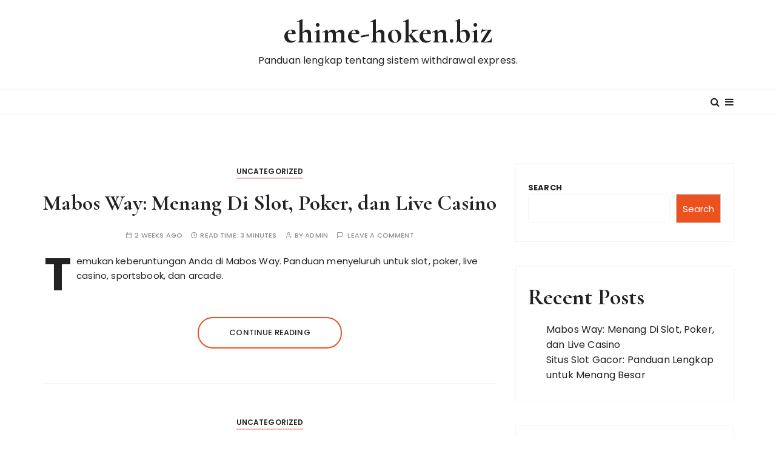

--- FILE ---
content_type: text/html; charset=UTF-8
request_url: https://ehime-hoken.biz/
body_size: 8256
content:
<!doctype html>
<html lang="en-US">
<head>
	<meta charset="UTF-8">
	<meta name="viewport" content="width=device-width, initial-scale=1">
	<link rel="profile" href="https://gmpg.org/xfn/11">

	<title>ehime-hoken.biz &#8211; Panduan lengkap tentang sistem withdrawal express.</title>
<meta name='robots' content='max-image-preview:large' />
	<style>img:is([sizes="auto" i], [sizes^="auto," i]) { contain-intrinsic-size: 3000px 1500px }</style>
	<link rel='dns-prefetch' href='//fonts.googleapis.com' />
<link rel="alternate" type="application/rss+xml" title="ehime-hoken.biz &raquo; Feed" href="https://ehime-hoken.biz/feed/" />
<link rel="alternate" type="application/rss+xml" title="ehime-hoken.biz &raquo; Comments Feed" href="https://ehime-hoken.biz/comments/feed/" />
<script type="text/javascript">
/* <![CDATA[ */
window._wpemojiSettings = {"baseUrl":"https:\/\/s.w.org\/images\/core\/emoji\/16.0.1\/72x72\/","ext":".png","svgUrl":"https:\/\/s.w.org\/images\/core\/emoji\/16.0.1\/svg\/","svgExt":".svg","source":{"concatemoji":"https:\/\/ehime-hoken.biz\/wp-includes\/js\/wp-emoji-release.min.js?ver=6.8.3"}};
/*! This file is auto-generated */
!function(s,n){var o,i,e;function c(e){try{var t={supportTests:e,timestamp:(new Date).valueOf()};sessionStorage.setItem(o,JSON.stringify(t))}catch(e){}}function p(e,t,n){e.clearRect(0,0,e.canvas.width,e.canvas.height),e.fillText(t,0,0);var t=new Uint32Array(e.getImageData(0,0,e.canvas.width,e.canvas.height).data),a=(e.clearRect(0,0,e.canvas.width,e.canvas.height),e.fillText(n,0,0),new Uint32Array(e.getImageData(0,0,e.canvas.width,e.canvas.height).data));return t.every(function(e,t){return e===a[t]})}function u(e,t){e.clearRect(0,0,e.canvas.width,e.canvas.height),e.fillText(t,0,0);for(var n=e.getImageData(16,16,1,1),a=0;a<n.data.length;a++)if(0!==n.data[a])return!1;return!0}function f(e,t,n,a){switch(t){case"flag":return n(e,"\ud83c\udff3\ufe0f\u200d\u26a7\ufe0f","\ud83c\udff3\ufe0f\u200b\u26a7\ufe0f")?!1:!n(e,"\ud83c\udde8\ud83c\uddf6","\ud83c\udde8\u200b\ud83c\uddf6")&&!n(e,"\ud83c\udff4\udb40\udc67\udb40\udc62\udb40\udc65\udb40\udc6e\udb40\udc67\udb40\udc7f","\ud83c\udff4\u200b\udb40\udc67\u200b\udb40\udc62\u200b\udb40\udc65\u200b\udb40\udc6e\u200b\udb40\udc67\u200b\udb40\udc7f");case"emoji":return!a(e,"\ud83e\udedf")}return!1}function g(e,t,n,a){var r="undefined"!=typeof WorkerGlobalScope&&self instanceof WorkerGlobalScope?new OffscreenCanvas(300,150):s.createElement("canvas"),o=r.getContext("2d",{willReadFrequently:!0}),i=(o.textBaseline="top",o.font="600 32px Arial",{});return e.forEach(function(e){i[e]=t(o,e,n,a)}),i}function t(e){var t=s.createElement("script");t.src=e,t.defer=!0,s.head.appendChild(t)}"undefined"!=typeof Promise&&(o="wpEmojiSettingsSupports",i=["flag","emoji"],n.supports={everything:!0,everythingExceptFlag:!0},e=new Promise(function(e){s.addEventListener("DOMContentLoaded",e,{once:!0})}),new Promise(function(t){var n=function(){try{var e=JSON.parse(sessionStorage.getItem(o));if("object"==typeof e&&"number"==typeof e.timestamp&&(new Date).valueOf()<e.timestamp+604800&&"object"==typeof e.supportTests)return e.supportTests}catch(e){}return null}();if(!n){if("undefined"!=typeof Worker&&"undefined"!=typeof OffscreenCanvas&&"undefined"!=typeof URL&&URL.createObjectURL&&"undefined"!=typeof Blob)try{var e="postMessage("+g.toString()+"("+[JSON.stringify(i),f.toString(),p.toString(),u.toString()].join(",")+"));",a=new Blob([e],{type:"text/javascript"}),r=new Worker(URL.createObjectURL(a),{name:"wpTestEmojiSupports"});return void(r.onmessage=function(e){c(n=e.data),r.terminate(),t(n)})}catch(e){}c(n=g(i,f,p,u))}t(n)}).then(function(e){for(var t in e)n.supports[t]=e[t],n.supports.everything=n.supports.everything&&n.supports[t],"flag"!==t&&(n.supports.everythingExceptFlag=n.supports.everythingExceptFlag&&n.supports[t]);n.supports.everythingExceptFlag=n.supports.everythingExceptFlag&&!n.supports.flag,n.DOMReady=!1,n.readyCallback=function(){n.DOMReady=!0}}).then(function(){return e}).then(function(){var e;n.supports.everything||(n.readyCallback(),(e=n.source||{}).concatemoji?t(e.concatemoji):e.wpemoji&&e.twemoji&&(t(e.twemoji),t(e.wpemoji)))}))}((window,document),window._wpemojiSettings);
/* ]]> */
</script>
<style id='wp-emoji-styles-inline-css' type='text/css'>

	img.wp-smiley, img.emoji {
		display: inline !important;
		border: none !important;
		box-shadow: none !important;
		height: 1em !important;
		width: 1em !important;
		margin: 0 0.07em !important;
		vertical-align: -0.1em !important;
		background: none !important;
		padding: 0 !important;
	}
</style>
<link rel='stylesheet' id='wp-block-library-css' href='https://ehime-hoken.biz/wp-includes/css/dist/block-library/style.min.css?ver=6.8.3' type='text/css' media='all' />
<style id='wp-block-library-theme-inline-css' type='text/css'>
.wp-block-audio :where(figcaption){color:#555;font-size:13px;text-align:center}.is-dark-theme .wp-block-audio :where(figcaption){color:#ffffffa6}.wp-block-audio{margin:0 0 1em}.wp-block-code{border:1px solid #ccc;border-radius:4px;font-family:Menlo,Consolas,monaco,monospace;padding:.8em 1em}.wp-block-embed :where(figcaption){color:#555;font-size:13px;text-align:center}.is-dark-theme .wp-block-embed :where(figcaption){color:#ffffffa6}.wp-block-embed{margin:0 0 1em}.blocks-gallery-caption{color:#555;font-size:13px;text-align:center}.is-dark-theme .blocks-gallery-caption{color:#ffffffa6}:root :where(.wp-block-image figcaption){color:#555;font-size:13px;text-align:center}.is-dark-theme :root :where(.wp-block-image figcaption){color:#ffffffa6}.wp-block-image{margin:0 0 1em}.wp-block-pullquote{border-bottom:4px solid;border-top:4px solid;color:currentColor;margin-bottom:1.75em}.wp-block-pullquote cite,.wp-block-pullquote footer,.wp-block-pullquote__citation{color:currentColor;font-size:.8125em;font-style:normal;text-transform:uppercase}.wp-block-quote{border-left:.25em solid;margin:0 0 1.75em;padding-left:1em}.wp-block-quote cite,.wp-block-quote footer{color:currentColor;font-size:.8125em;font-style:normal;position:relative}.wp-block-quote:where(.has-text-align-right){border-left:none;border-right:.25em solid;padding-left:0;padding-right:1em}.wp-block-quote:where(.has-text-align-center){border:none;padding-left:0}.wp-block-quote.is-large,.wp-block-quote.is-style-large,.wp-block-quote:where(.is-style-plain){border:none}.wp-block-search .wp-block-search__label{font-weight:700}.wp-block-search__button{border:1px solid #ccc;padding:.375em .625em}:where(.wp-block-group.has-background){padding:1.25em 2.375em}.wp-block-separator.has-css-opacity{opacity:.4}.wp-block-separator{border:none;border-bottom:2px solid;margin-left:auto;margin-right:auto}.wp-block-separator.has-alpha-channel-opacity{opacity:1}.wp-block-separator:not(.is-style-wide):not(.is-style-dots){width:100px}.wp-block-separator.has-background:not(.is-style-dots){border-bottom:none;height:1px}.wp-block-separator.has-background:not(.is-style-wide):not(.is-style-dots){height:2px}.wp-block-table{margin:0 0 1em}.wp-block-table td,.wp-block-table th{word-break:normal}.wp-block-table :where(figcaption){color:#555;font-size:13px;text-align:center}.is-dark-theme .wp-block-table :where(figcaption){color:#ffffffa6}.wp-block-video :where(figcaption){color:#555;font-size:13px;text-align:center}.is-dark-theme .wp-block-video :where(figcaption){color:#ffffffa6}.wp-block-video{margin:0 0 1em}:root :where(.wp-block-template-part.has-background){margin-bottom:0;margin-top:0;padding:1.25em 2.375em}
</style>
<style id='classic-theme-styles-inline-css' type='text/css'>
/*! This file is auto-generated */
.wp-block-button__link{color:#fff;background-color:#32373c;border-radius:9999px;box-shadow:none;text-decoration:none;padding:calc(.667em + 2px) calc(1.333em + 2px);font-size:1.125em}.wp-block-file__button{background:#32373c;color:#fff;text-decoration:none}
</style>
<style id='global-styles-inline-css' type='text/css'>
:root{--wp--preset--aspect-ratio--square: 1;--wp--preset--aspect-ratio--4-3: 4/3;--wp--preset--aspect-ratio--3-4: 3/4;--wp--preset--aspect-ratio--3-2: 3/2;--wp--preset--aspect-ratio--2-3: 2/3;--wp--preset--aspect-ratio--16-9: 16/9;--wp--preset--aspect-ratio--9-16: 9/16;--wp--preset--color--black: #000000;--wp--preset--color--cyan-bluish-gray: #abb8c3;--wp--preset--color--white: #ffffff;--wp--preset--color--pale-pink: #f78da7;--wp--preset--color--vivid-red: #cf2e2e;--wp--preset--color--luminous-vivid-orange: #ff6900;--wp--preset--color--luminous-vivid-amber: #fcb900;--wp--preset--color--light-green-cyan: #7bdcb5;--wp--preset--color--vivid-green-cyan: #00d084;--wp--preset--color--pale-cyan-blue: #8ed1fc;--wp--preset--color--vivid-cyan-blue: #0693e3;--wp--preset--color--vivid-purple: #9b51e0;--wp--preset--gradient--vivid-cyan-blue-to-vivid-purple: linear-gradient(135deg,rgba(6,147,227,1) 0%,rgb(155,81,224) 100%);--wp--preset--gradient--light-green-cyan-to-vivid-green-cyan: linear-gradient(135deg,rgb(122,220,180) 0%,rgb(0,208,130) 100%);--wp--preset--gradient--luminous-vivid-amber-to-luminous-vivid-orange: linear-gradient(135deg,rgba(252,185,0,1) 0%,rgba(255,105,0,1) 100%);--wp--preset--gradient--luminous-vivid-orange-to-vivid-red: linear-gradient(135deg,rgba(255,105,0,1) 0%,rgb(207,46,46) 100%);--wp--preset--gradient--very-light-gray-to-cyan-bluish-gray: linear-gradient(135deg,rgb(238,238,238) 0%,rgb(169,184,195) 100%);--wp--preset--gradient--cool-to-warm-spectrum: linear-gradient(135deg,rgb(74,234,220) 0%,rgb(151,120,209) 20%,rgb(207,42,186) 40%,rgb(238,44,130) 60%,rgb(251,105,98) 80%,rgb(254,248,76) 100%);--wp--preset--gradient--blush-light-purple: linear-gradient(135deg,rgb(255,206,236) 0%,rgb(152,150,240) 100%);--wp--preset--gradient--blush-bordeaux: linear-gradient(135deg,rgb(254,205,165) 0%,rgb(254,45,45) 50%,rgb(107,0,62) 100%);--wp--preset--gradient--luminous-dusk: linear-gradient(135deg,rgb(255,203,112) 0%,rgb(199,81,192) 50%,rgb(65,88,208) 100%);--wp--preset--gradient--pale-ocean: linear-gradient(135deg,rgb(255,245,203) 0%,rgb(182,227,212) 50%,rgb(51,167,181) 100%);--wp--preset--gradient--electric-grass: linear-gradient(135deg,rgb(202,248,128) 0%,rgb(113,206,126) 100%);--wp--preset--gradient--midnight: linear-gradient(135deg,rgb(2,3,129) 0%,rgb(40,116,252) 100%);--wp--preset--font-size--small: 13px;--wp--preset--font-size--medium: 20px;--wp--preset--font-size--large: 36px;--wp--preset--font-size--x-large: 42px;--wp--preset--spacing--20: 0.44rem;--wp--preset--spacing--30: 0.67rem;--wp--preset--spacing--40: 1rem;--wp--preset--spacing--50: 1.5rem;--wp--preset--spacing--60: 2.25rem;--wp--preset--spacing--70: 3.38rem;--wp--preset--spacing--80: 5.06rem;--wp--preset--shadow--natural: 6px 6px 9px rgba(0, 0, 0, 0.2);--wp--preset--shadow--deep: 12px 12px 50px rgba(0, 0, 0, 0.4);--wp--preset--shadow--sharp: 6px 6px 0px rgba(0, 0, 0, 0.2);--wp--preset--shadow--outlined: 6px 6px 0px -3px rgba(255, 255, 255, 1), 6px 6px rgba(0, 0, 0, 1);--wp--preset--shadow--crisp: 6px 6px 0px rgba(0, 0, 0, 1);}:where(.is-layout-flex){gap: 0.5em;}:where(.is-layout-grid){gap: 0.5em;}body .is-layout-flex{display: flex;}.is-layout-flex{flex-wrap: wrap;align-items: center;}.is-layout-flex > :is(*, div){margin: 0;}body .is-layout-grid{display: grid;}.is-layout-grid > :is(*, div){margin: 0;}:where(.wp-block-columns.is-layout-flex){gap: 2em;}:where(.wp-block-columns.is-layout-grid){gap: 2em;}:where(.wp-block-post-template.is-layout-flex){gap: 1.25em;}:where(.wp-block-post-template.is-layout-grid){gap: 1.25em;}.has-black-color{color: var(--wp--preset--color--black) !important;}.has-cyan-bluish-gray-color{color: var(--wp--preset--color--cyan-bluish-gray) !important;}.has-white-color{color: var(--wp--preset--color--white) !important;}.has-pale-pink-color{color: var(--wp--preset--color--pale-pink) !important;}.has-vivid-red-color{color: var(--wp--preset--color--vivid-red) !important;}.has-luminous-vivid-orange-color{color: var(--wp--preset--color--luminous-vivid-orange) !important;}.has-luminous-vivid-amber-color{color: var(--wp--preset--color--luminous-vivid-amber) !important;}.has-light-green-cyan-color{color: var(--wp--preset--color--light-green-cyan) !important;}.has-vivid-green-cyan-color{color: var(--wp--preset--color--vivid-green-cyan) !important;}.has-pale-cyan-blue-color{color: var(--wp--preset--color--pale-cyan-blue) !important;}.has-vivid-cyan-blue-color{color: var(--wp--preset--color--vivid-cyan-blue) !important;}.has-vivid-purple-color{color: var(--wp--preset--color--vivid-purple) !important;}.has-black-background-color{background-color: var(--wp--preset--color--black) !important;}.has-cyan-bluish-gray-background-color{background-color: var(--wp--preset--color--cyan-bluish-gray) !important;}.has-white-background-color{background-color: var(--wp--preset--color--white) !important;}.has-pale-pink-background-color{background-color: var(--wp--preset--color--pale-pink) !important;}.has-vivid-red-background-color{background-color: var(--wp--preset--color--vivid-red) !important;}.has-luminous-vivid-orange-background-color{background-color: var(--wp--preset--color--luminous-vivid-orange) !important;}.has-luminous-vivid-amber-background-color{background-color: var(--wp--preset--color--luminous-vivid-amber) !important;}.has-light-green-cyan-background-color{background-color: var(--wp--preset--color--light-green-cyan) !important;}.has-vivid-green-cyan-background-color{background-color: var(--wp--preset--color--vivid-green-cyan) !important;}.has-pale-cyan-blue-background-color{background-color: var(--wp--preset--color--pale-cyan-blue) !important;}.has-vivid-cyan-blue-background-color{background-color: var(--wp--preset--color--vivid-cyan-blue) !important;}.has-vivid-purple-background-color{background-color: var(--wp--preset--color--vivid-purple) !important;}.has-black-border-color{border-color: var(--wp--preset--color--black) !important;}.has-cyan-bluish-gray-border-color{border-color: var(--wp--preset--color--cyan-bluish-gray) !important;}.has-white-border-color{border-color: var(--wp--preset--color--white) !important;}.has-pale-pink-border-color{border-color: var(--wp--preset--color--pale-pink) !important;}.has-vivid-red-border-color{border-color: var(--wp--preset--color--vivid-red) !important;}.has-luminous-vivid-orange-border-color{border-color: var(--wp--preset--color--luminous-vivid-orange) !important;}.has-luminous-vivid-amber-border-color{border-color: var(--wp--preset--color--luminous-vivid-amber) !important;}.has-light-green-cyan-border-color{border-color: var(--wp--preset--color--light-green-cyan) !important;}.has-vivid-green-cyan-border-color{border-color: var(--wp--preset--color--vivid-green-cyan) !important;}.has-pale-cyan-blue-border-color{border-color: var(--wp--preset--color--pale-cyan-blue) !important;}.has-vivid-cyan-blue-border-color{border-color: var(--wp--preset--color--vivid-cyan-blue) !important;}.has-vivid-purple-border-color{border-color: var(--wp--preset--color--vivid-purple) !important;}.has-vivid-cyan-blue-to-vivid-purple-gradient-background{background: var(--wp--preset--gradient--vivid-cyan-blue-to-vivid-purple) !important;}.has-light-green-cyan-to-vivid-green-cyan-gradient-background{background: var(--wp--preset--gradient--light-green-cyan-to-vivid-green-cyan) !important;}.has-luminous-vivid-amber-to-luminous-vivid-orange-gradient-background{background: var(--wp--preset--gradient--luminous-vivid-amber-to-luminous-vivid-orange) !important;}.has-luminous-vivid-orange-to-vivid-red-gradient-background{background: var(--wp--preset--gradient--luminous-vivid-orange-to-vivid-red) !important;}.has-very-light-gray-to-cyan-bluish-gray-gradient-background{background: var(--wp--preset--gradient--very-light-gray-to-cyan-bluish-gray) !important;}.has-cool-to-warm-spectrum-gradient-background{background: var(--wp--preset--gradient--cool-to-warm-spectrum) !important;}.has-blush-light-purple-gradient-background{background: var(--wp--preset--gradient--blush-light-purple) !important;}.has-blush-bordeaux-gradient-background{background: var(--wp--preset--gradient--blush-bordeaux) !important;}.has-luminous-dusk-gradient-background{background: var(--wp--preset--gradient--luminous-dusk) !important;}.has-pale-ocean-gradient-background{background: var(--wp--preset--gradient--pale-ocean) !important;}.has-electric-grass-gradient-background{background: var(--wp--preset--gradient--electric-grass) !important;}.has-midnight-gradient-background{background: var(--wp--preset--gradient--midnight) !important;}.has-small-font-size{font-size: var(--wp--preset--font-size--small) !important;}.has-medium-font-size{font-size: var(--wp--preset--font-size--medium) !important;}.has-large-font-size{font-size: var(--wp--preset--font-size--large) !important;}.has-x-large-font-size{font-size: var(--wp--preset--font-size--x-large) !important;}
:where(.wp-block-post-template.is-layout-flex){gap: 1.25em;}:where(.wp-block-post-template.is-layout-grid){gap: 1.25em;}
:where(.wp-block-columns.is-layout-flex){gap: 2em;}:where(.wp-block-columns.is-layout-grid){gap: 2em;}
:root :where(.wp-block-pullquote){font-size: 1.5em;line-height: 1.6;}
</style>
<link rel='stylesheet' id='gucherry-blog-style-css' href='https://ehime-hoken.biz/wp-content/themes/gucherry-blog/style.css?ver=6.8.3' type='text/css' media='all' />
<link rel='stylesheet' id='gucherry-blog-google-fonts-css' href='//fonts.googleapis.com/css?family=Cormorant+Garamond%3A400%2C400i%2C500%2C500i%2C600%2C600i%2C700%2C700i%26display%3Dswap%7CPoppins%3A400%2C400i%2C500%2C600%2C700%2C700i&#038;subset=latin%2Clatin-ext&#038;ver=6.8.3' type='text/css' media='all' />
<link rel='stylesheet' id='gucherry-blog-main-css' href='https://ehime-hoken.biz/wp-content/themes/gucherry-blog/everestthemes/assets/dist/css/main-style.css?ver=6.8.3' type='text/css' media='all' />
<link rel='stylesheet' id='gucherry-blog-woocommerce-style-css' href='https://ehime-hoken.biz/wp-content/themes/gucherry-blog/everestthemes/woocommerce/woocommerce.css?ver=6.8.3' type='text/css' media='all' />
<script type="text/javascript" src="https://ehime-hoken.biz/wp-includes/js/jquery/jquery.min.js?ver=3.7.1" id="jquery-core-js"></script>
<script type="text/javascript" src="https://ehime-hoken.biz/wp-includes/js/jquery/jquery-migrate.min.js?ver=3.4.1" id="jquery-migrate-js"></script>
<link rel="https://api.w.org/" href="https://ehime-hoken.biz/wp-json/" /><link rel="EditURI" type="application/rsd+xml" title="RSD" href="https://ehime-hoken.biz/xmlrpc.php?rsd" />
<meta name="generator" content="WordPress 6.8.3" />
    <style type="text/css">  
       
        q,
        h1,
        h2,
        h3,
        h4,
        h5,
        h6, 
        .h1,
        .h2,
        .h3,
        .h4,
        .h5,
        .h6,
        blockquote,
        .site-title {

                        font-family: Cormorant Garamond;
                    }
            h1,
        h2,
        h3,
        h4,
        h5,
        h6, 
        .h1,
        .h2,
        .h3,
        .h4,
        .h5,
        .h6
        {
                    line-height: 1.1;
                    }
    
    </style>
        
    </head>

<body class="home blog wp-embed-responsive wp-theme-gucherry-blog hfeed">
	<div class="page-wrap">
	   <a class="skip-link screen-reader-text" href="#content">Skip to content</a>
		<header class="mastheader gc-header-s1">
			<div class="header-inner">
			   					<div class="gc-logo-block">
										<div class="gc-container">
						<div class="site-identity">
													<span class="site-title"><a href="https://ehime-hoken.biz/" rel="home">ehime-hoken.biz</a></span>
													<p class="site-description">Panduan lengkap tentang sistem withdrawal express.</p>
												</div><!-- // site-identity -->
					</div><!-- // gc-container -->
				</div><!-- // gc-logo-block -->
				<div class="bottom-header">
					<div class="gc-container">
						<div class="gc-row">
							<div class="gc-col left">
								<div class="social-icons">
									<ul>
																			</ul>
								</div><!-- // social-icons -->
							</div><!-- // gc-col -->
							<div class="gc-col center">
								<div class="primary-navigation-wrap">
									<div class="menu-toggle">
										<span class="hamburger-bar"></span>
										<span class="hamburger-bar"></span>
										<span class="hamburger-bar"></span>
									</div><!-- .menu-toggle -->
									<nav id="site-navigation" class="site-navigation">
												<ul class="primary-menu">
					</ul>
											</nav>
								</div><!-- // primary-navigation-wrap -->
							</div><!-- // gc-col -->
							<div class="gc-col right">
							   								<button class="search-trigger"><i class="fa fa-search" aria-hidden="true"></i></button>
																	<button class="canvas-trigger"><i class="fa fa-bars" aria-hidden="true"></i></button>
																</div><!-- // gc-col -->
						</div><!-- // gc-row -->
					</div><!-- // gc-container -->
				</div><!-- // bottom-header -->
			</div><!-- // header-inner -->
		</header><!-- // mastheader gc-header-s1 -->
		<div class="search-overlay-holder">
			<div class="gc-container">
				<div class="search-wrapper">
						<form role="search" method="get" id="searchform" class="search-form" action="https://ehime-hoken.biz/" >
	<label>
		<span class="screen-reader-text">Search for:</span>
		<input type="search" class="search-field" placeholder="Type Keywords &amp; Hit Enter" value="" name="s" />
	</label>
	
	<button type="submit" class="search-submit"><i class="fa fa-search" aria-hidden="true">
	</i></button>
	</form>					<div class="form-close">
						<svg width="20" height="20" class="close-search-overlay">
							<line y2="100%" x2="0" y1="0" x1="100%" stroke-width="1.1" stroke="#000"></line>
							<line y2="100%" x2="100%" y1="0%" x1="0%" stroke-width="1.1" stroke="#000"></line>
						</svg>
					</div>
				</div>
			</div><!-- // gc-container -->
		</div><!-- // search-overlay-holder -->
		<div class="site-overlay"></div>
				<aside class="canvas-sidebar secondary-widget-area">
			<div class="canvas-inner">
				<div class="canvas-header">
					<button class="close-canvas"><i class="feather icon-x"></i></button>
				</div>
				<!--// canvas-header -->
				<div class="canvas-entry">
									</div><!-- // canvas-entry -->
			</div><!-- // canvas-inner -->
		</aside><!-- // canvas-sidebar -->
			
	<section class="mastbanner gc-banner-s1">
		<div class="banner-inner">
			<div class="gc-container">
				<div class="banner-entry">
					<div class="owl-carousel gc-banner-slider-s1">
											</div><!-- // owl-carosel -->
				</div><!-- // banner-entry -->
			</div><!-- // gc-container -->
		</div><!-- // banner-inner -->
	</section><!-- // mastbanner gc-banner-s1 -->

	    <section class="gc-mid-widget-area main-content-area-wrap">
        <div class="widget-area-inner">
            <div class="gc-container">
                <div class="row">
                                       <div class="col-lg-8 col-md-12 sticky-portion">
                        <div id="primary" class="content-area">
                            <main class="site-main">
                                                               <div class="gc-blog-lists gc-blog-list-s1">
                                   <article id="post-6" class="post-6 post type-post status-publish format-standard hentry category-uncategorized">
    <div class="post-content">
        <div class="top-block">
            <div class="entry-cats"><ul class="post-categories">
	<li><a href="https://ehime-hoken.biz/category/uncategorized/" rel="category tag">Uncategorized</a></li></ul></div>            <div class="post-title">
                <h3><a href="https://ehime-hoken.biz/mabos-way-menang-di-slot-poker-dan-live-casino/">Mabos Way: Menang Di Slot, Poker, dan Live Casino</a></h3>
            </div><!-- // post-title -->
            <div class="entry-metas">
                <ul>
                    <li class="posted-time"><span>2 weeks ago</span></li>                    <li class="read-time">Read Time: <span>3 minutes</span></li>                    <li class="author">by <span class="author vcard"><a class="url fn n" href="https://ehime-hoken.biz/author/admin/">admin</a></span></li>                            		<li class="comment">
        			<a href="https://ehime-hoken.biz/mabos-way-menang-di-slot-poker-dan-live-casino/">
        				Leave a comment        			</a>
        		</li>
	          	                </ul>
            </div><!-- // entry-metas -->
        </div><!-- // top-block -->
                <div class="bottom-block">
            <div class="excerpt has-dropcap">
            <p>Temukan keberuntungan Anda di Mabos Way. Panduan menyeluruh untuk slot, poker, live casino, sportsbook, dan arcade.</p>
            </div><!-- // excerpt -->
            <div class="permalink">
                <a class="gc-button-primary medium" href="https://ehime-hoken.biz/mabos-way-menang-di-slot-poker-dan-live-casino/">Continue reading</a>
            </div><!-- // permalink -->
        </div><!-- // bottom-block -->
    </div><!-- // post-content -->
</article><!-- // hentry -->
<article id="post-4" class="post-4 post type-post status-publish format-standard hentry category-uncategorized">
    <div class="post-content">
        <div class="top-block">
            <div class="entry-cats"><ul class="post-categories">
	<li><a href="https://ehime-hoken.biz/category/uncategorized/" rel="category tag">Uncategorized</a></li></ul></div>            <div class="post-title">
                <h3><a href="https://ehime-hoken.biz/situs-slot-gacor-panduan-lengkap-untuk-menang-besar/">Situs Slot Gacor: Panduan Lengkap untuk Menang Besar</a></h3>
            </div><!-- // post-title -->
            <div class="entry-metas">
                <ul>
                    <li class="posted-time"><span>4 weeks ago</span></li>                    <li class="read-time">Read Time: <span>3 minutes</span></li>                    <li class="author">by <span class="author vcard"><a class="url fn n" href="https://ehime-hoken.biz/author/admin/">admin</a></span></li>                            		<li class="comment">
        			<a href="https://ehime-hoken.biz/situs-slot-gacor-panduan-lengkap-untuk-menang-besar/">
        				Leave a comment        			</a>
        		</li>
	          	                </ul>
            </div><!-- // entry-metas -->
        </div><!-- // top-block -->
                <div class="bottom-block">
            <div class="excerpt has-dropcap">
            <p>Jelajahi situs slot gacor dengan panduan praktis ini. Temukan tips dan trik untuk menang di kasino online terbaik dan mainkan dengan percaya diri!</p>
            </div><!-- // excerpt -->
            <div class="permalink">
                <a class="gc-button-primary medium" href="https://ehime-hoken.biz/situs-slot-gacor-panduan-lengkap-untuk-menang-besar/">Continue reading</a>
            </div><!-- // permalink -->
        </div><!-- // bottom-block -->
    </div><!-- // post-content -->
</article><!-- // hentry -->
            <div class="gc-pagination">
                <div class="pagination-entry">
                                </div><!-- // pagination-entry -->
            </div><!-- // gc-pagination -->
                                                
                                </div><!-- // gc-blog-lists gc-blog-list-s1 -->
                                                            </main><!-- // site-main -->
                        </div><!-- // # primary -->
                    </div><!-- // col-lg-8 -->
                    <div class="col-lg-4 col-md-12 sticky-portion">
    <aside id="secondary" class="secondary-widget-area">
        <div id="block-2" class="widget widget_block widget_search"><form role="search" method="get" action="https://ehime-hoken.biz/" class="wp-block-search__button-outside wp-block-search__text-button wp-block-search"    ><label class="wp-block-search__label" for="wp-block-search__input-1" >Search</label><div class="wp-block-search__inside-wrapper " ><input class="wp-block-search__input" id="wp-block-search__input-1" placeholder="" value="" type="search" name="s" required /><button aria-label="Search" class="wp-block-search__button wp-element-button" type="submit" >Search</button></div></form></div><div id="block-3" class="widget widget_block"><div class="wp-block-group"><div class="wp-block-group__inner-container is-layout-flow wp-block-group-is-layout-flow"><h2 class="wp-block-heading">Recent Posts</h2><ul class="wp-block-latest-posts__list wp-block-latest-posts"><li><a class="wp-block-latest-posts__post-title" href="https://ehime-hoken.biz/mabos-way-menang-di-slot-poker-dan-live-casino/">Mabos Way: Menang Di Slot, Poker, dan Live Casino</a></li>
<li><a class="wp-block-latest-posts__post-title" href="https://ehime-hoken.biz/situs-slot-gacor-panduan-lengkap-untuk-menang-besar/">Situs Slot Gacor: Panduan Lengkap untuk Menang Besar</a></li>
</ul></div></div></div><div id="block-4" class="widget widget_block"><div class="wp-block-group"><div class="wp-block-group__inner-container is-layout-flow wp-block-group-is-layout-flow"><h2 class="wp-block-heading">Recent Comments</h2><div class="no-comments wp-block-latest-comments">No comments to show.</div></div></div></div><div id="text-1" class="widget widget_text">			<div class="textwidget"><ul>
<li><a href="https://www.eldercaremanagementgroup.com/pheasantview"><strong>slot</strong></a></li>
<li><a href="https://ehime-hoken.biz"><strong>https://ehime-hoken.biz</strong></a></li>
</ul>
</div>
		</div>    </aside><!-- // aside -->
</div><!-- // col-lg-4 -->                </div><!-- // row -->
            </div><!-- // gc-container -->
        </div><!-- // widget-area-inner -->
    </section><!-- // main-content-area-wrap -->
                    <div id="gc-backtotop">
            <a href="#" class="caption">Back to top</a>
        </div><!-- // gc-backtotop -->
                <footer class="footer secondary-widget-area">
            <div class="footer-inner">
                <div class="footer-entry">
                                       <div class="gc-container">
                        <div class="footer-top">
                            <div class="site-identity">
                                                           </div><!-- // site-identity -->
                        </div><!-- // footer-top -->
                    </div><!-- // gc-container -->
                                        <div class="footer-bottom">
                        <div class="gc-container">
                            <div class="copyright-info">
                                <p>
                                GuCherry Blog by <a href="https://everestthemes.com">Everestthemes</a> 
				                </p>
                            </div><!-- // copyright-info -->
                        </div><!-- // gc-container -->
                    </div><!-- // footer-bottom -->
                </div><!-- // footer-entry -->
            </div><!-- // footer-inner -->
        </footer><!-- // footer -->

    </div><!-- // page-wrap -->

<script type="speculationrules">
{"prefetch":[{"source":"document","where":{"and":[{"href_matches":"\/*"},{"not":{"href_matches":["\/wp-*.php","\/wp-admin\/*","\/wp-content\/uploads\/*","\/wp-content\/*","\/wp-content\/plugins\/*","\/wp-content\/themes\/gucherry-blog\/*","\/*\\?(.+)"]}},{"not":{"selector_matches":"a[rel~=\"nofollow\"]"}},{"not":{"selector_matches":".no-prefetch, .no-prefetch a"}}]},"eagerness":"conservative"}]}
</script>
<script type="text/javascript" id="gucherry-blog-ajax-script-js-extra">
/* <![CDATA[ */
var gucherry_blog_obj = {"ajaxurl":"https:\/\/ehime-hoken.biz\/wp-admin\/admin-ajax.php","posts":"{\"error\":\"\",\"m\":\"\",\"p\":0,\"post_parent\":\"\",\"subpost\":\"\",\"subpost_id\":\"\",\"attachment\":\"\",\"attachment_id\":0,\"name\":\"\",\"pagename\":\"\",\"page_id\":0,\"second\":\"\",\"minute\":\"\",\"hour\":\"\",\"day\":0,\"monthnum\":0,\"year\":0,\"w\":0,\"category_name\":\"\",\"tag\":\"\",\"cat\":\"\",\"tag_id\":\"\",\"author\":\"\",\"author_name\":\"\",\"feed\":\"\",\"tb\":\"\",\"paged\":0,\"meta_key\":\"\",\"meta_value\":\"\",\"preview\":\"\",\"s\":\"\",\"sentence\":\"\",\"title\":\"\",\"fields\":\"all\",\"menu_order\":\"\",\"embed\":\"\",\"category__in\":[],\"category__not_in\":[],\"category__and\":[],\"post__in\":[],\"post__not_in\":[],\"post_name__in\":[],\"tag__in\":[],\"tag__not_in\":[],\"tag__and\":[],\"tag_slug__in\":[],\"tag_slug__and\":[],\"post_parent__in\":[],\"post_parent__not_in\":[],\"author__in\":[],\"author__not_in\":[],\"search_columns\":[],\"ignore_sticky_posts\":false,\"suppress_filters\":false,\"cache_results\":true,\"update_post_term_cache\":true,\"update_menu_item_cache\":false,\"lazy_load_term_meta\":true,\"update_post_meta_cache\":true,\"post_type\":\"\",\"posts_per_page\":10,\"nopaging\":false,\"comments_per_page\":\"50\",\"no_found_rows\":false,\"order\":\"DESC\"}","current_page":"1","max_page":"1","first_page":"https:\/\/ehime-hoken.biz\/"};
/* ]]> */
</script>
<script type="text/javascript" src="https://ehime-hoken.biz/wp-content/themes/gucherry-blog/everestthemes/assets/dist/js/ajax-script.js?ver=1.1.10" id="gucherry-blog-ajax-script-js"></script>
<script type="text/javascript" src="https://ehime-hoken.biz/wp-content/themes/gucherry-blog/everestthemes/assets/dist/js/bundle.min.js?ver=1.1.10" id="gucherry-blog-bundle-js"></script>
<script type="text/javascript" src="https://ehime-hoken.biz/wp-content/themes/gucherry-blog/everestthemes/assets/src/js/libraries/navigation.js?ver=1.1.10" id="gucherry-blog-navigation-js"></script>
<script type="text/javascript" src="https://ehime-hoken.biz/wp-content/themes/gucherry-blog/everestthemes/assets/src/js/libraries/skip-link-focus-fix.js?ver=1.1.10" id="gucherry-blog-skip-link-focus-fix-js"></script>

<script defer src="https://static.cloudflareinsights.com/beacon.min.js/vcd15cbe7772f49c399c6a5babf22c1241717689176015" integrity="sha512-ZpsOmlRQV6y907TI0dKBHq9Md29nnaEIPlkf84rnaERnq6zvWvPUqr2ft8M1aS28oN72PdrCzSjY4U6VaAw1EQ==" data-cf-beacon='{"version":"2024.11.0","token":"cd1f071f10fc4b26afaab10570fe2de7","r":1,"server_timing":{"name":{"cfCacheStatus":true,"cfEdge":true,"cfExtPri":true,"cfL4":true,"cfOrigin":true,"cfSpeedBrain":true},"location_startswith":null}}' crossorigin="anonymous"></script>
</body>

</html>
